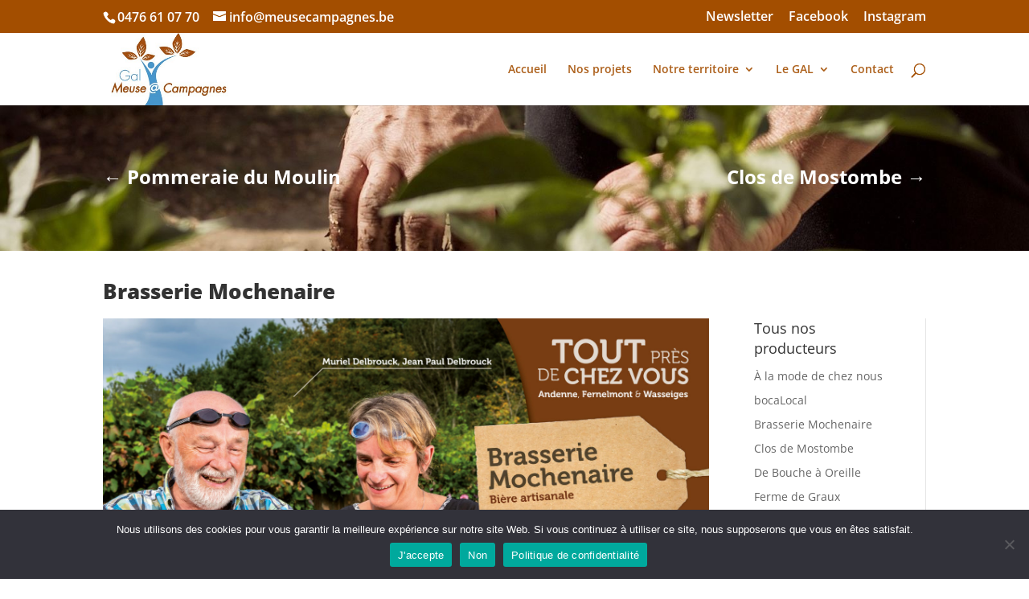

--- FILE ---
content_type: text/html; charset=UTF-8
request_url: https://www.meusecampagnes.be/wp-admin/admin-ajax.php?action=getdefaults
body_size: 957
content:

{"responsive":"yes","css_max_width":760,"css_min_devicewidth":768,"css_max_devicewidth":1024,"header_backgroundcolor":null,"header_backgroundcolor_left":null,"header_textcolor":null,"header_textcolor_left":null,"header_type":"","table_offset_header":0,"table_height":null,"fixed_leftcol":"no","table_width":null,"0":true,"html_class":null,"title":null,"path":"","source_type":"guess","source_files":null,"csv_delimiter":",","excel_convertdates":"no","dateformat":"Y-m-d","editable":"no","selected_sheets":null,"fetch_lastheaders":0,"large_files":"no","markdown_support":"no","exclude_cols":null,"hide_cols":null,"include_cols":null,"include_rows":null,"skip_headerrow":"no","headerrow_unique":"no","headerrow_exists":"yes","headerrows_start":1,"table_fixedlayout":"no","table_in_cell_cols":null,"table_in_cell_header":null,"table_in_cell_wrapperclass":null,"filter_data":null,"filter_data_ucfirst":"no","filter_operator":"equals","filter_operators":null,"filter_removechars":"","filter_col":null,"filter_cols":null,"filter_criterias":"","groupby_col":null,"groupby_col_header":"no","eol_detection":"auto","convert_encoding_from":null,"convert_encoding_to":null,"sort_cols":null,"sort_cols_order":null,"sort_cols_userclick":"no","sort_cols_userclick_arrows":"no","add_ext_auto":"yes","float_divider":".","pagination":"no","pagination_below_table":"yes","pagination_above_table":"no","pagination_start":1,"pagination_text_start":"Start","pagination_text_prev":"Prev","pagination_text_next":"Next","pagination_text_last":"Last","pagination_rows":10,"pagination_links_max":10,"search_functionality":"no","search_exactmatch":"no","search_cols":null,"search_caseinsensitive":"yes","search_highlight":"no","search_highlightcolor":"yellow","search_excludedrows":"no","preservefilter_search":"no","hidetable_load":"no","hidetable_reset":"no","searchbutton_text":"Search","resetbutton_text":"Reset","searchinput_placeholder":"","notfound_message":"no","search_requiredchars":0,"search_requiredchars_message":"","search_realtime":"no","grabcontent_col_fromlink":null,"grabcontent_col_tolink":null,"grabcontent_col_tolink_addhttps":"yes","htmltags_autoconvert":"no","htmltags_autoconvert_newwindow":"no","htmltags_autoconvert_imagealt":"","htmltags_autoconvert_imagewidth":null,"totals_cols_prefix":"","totals_cols_suffix":"","totals_forgrouping":"no","totals_cols_bottom_countlines":"no","totals_cols_bottom":null,"totals_cols_bottom_empty":"","totals_cols_bottom_title":null,"totals_cols_bottom_title_col":null,"totals_cols_top_countlines":"no","totals_cols_top":null,"totals_cols_top_empty":"","totals_cols_top_title":null,"totals_cols_top_title_col":null,"total_percentage_above_table":"yes","total_percentage_below_table":"no","total_percentage_checkvalue":null,"total_percentage_col":null,"total_percentage_text":"","total_percentage_decimals":0,"downloadable":"no","downloadable_text":"Download as csv","downloadable_filename":"export_csvtohtml.csv","fetch_interval":null,"json_startlevel":1,"show_onlyloggedin":"no","return_rows_array":"no","return_rows_array_all_cols_rows":"no","user_sort":"no","doing_search":"no","return_found":"no","design_template":"outofthebox1"}

--- FILE ---
content_type: text/css
request_url: https://www.meusecampagnes.be/wp-content/themes/meusecampagnes-theme/tribe-events/tribe-events.css?ver=6.14.2
body_size: -41
content:
.tribe-events-abbr.updated {display: block;}

--- FILE ---
content_type: text/css
request_url: https://www.meusecampagnes.be/wp-content/themes/meusecampagnes-theme/style.css?ver=4.27.4
body_size: 286
content:
/*
Theme Name: Meuse@campagnes - Theme
Description: theme enfant de Divi
Author: Meuse@campagnes
Template: Divi
*/
@import url("../Divi/style.css");

/*
Rajoutez vos r��gles CSS personnalis�es ci-dessous
*/

/*masque la date du post dans l'agenda

.event-template-default .post-meta {visibility:hidden;}

.eventorganiser-event-meta .eo-event-meta {
	
	font-size: 14px;
	font-style: bold;
}

.date-event {
	font-size: 14px;
	font-style: bold;
	color: red;
}
*/

/* miniatures dans liste d'articles*/

.post-thumbnail {
    float: left;
    margin-right: 10px;
}

.tribe-events-abbr {display: block;}

--- FILE ---
content_type: text/css
request_url: https://www.meusecampagnes.be/wp-content/et-cache/3457/et-core-unified-3457.min.css?ver=1768595830
body_size: 584
content:
.phrase_accroche h2{line-height:2em}.et_pb_post.has-post-thumbnail{display:-webkit-flex;display:-webkit-box;display:-moz-box;display:-moz-flex;display:-ms-flexbox;display:flex;-webkit-flex-flow:column wrap;flex-flow:column wrap}.et_pb_post.has-post-thumbnail a+.entry-title{-webkit-box-ordinal-group:-1;-moz-box-ordinal-group:-1;-webkit-order:-1;-ms-flex-order:-1;order:-1;margin-bottom:11px}.et_pb_post.has-post-thumbnail a+.entry-title+.post-meta{-webkit-box-ordinal-group:-1;-moz-box-ordinal-group:-1;-webkit-order:-1;-ms-flex-order:-1;order:-1;margin-top:5px}#footer-widgets .footer-widget li:before{display:none}.entry-title h1{display:none}IMG.logoleader{display:block;margin-left:auto;margin-right:auto}IMG.logowallonie{display:block;margin-left:auto;margin-right:auto;padding:8px 2px}IMG.logoeurope{display:block;margin-left:auto;margin-right:auto}IMG.wdq{margin-top:75px;width:100px;height:118px;display:block;margin-left:auto;margin-right:auto}IMG.cgt{margin-top:75px;width:150px;height:88px;display:block;margin-left:auto;margin-right:auto}@media screen and (min-width:981px){.deuxcolonnes{-webkit-column-count:2;-webkit-column-gap:2em;-moz-column-count:2;-moz-column-gap:2em;column-count:2;column-gap:2em}}#et-top-navigation .et_pb_button:after{font-size:23px}.et-dropcap{font-size:95px;line-height:0;color:#9ae5d3;font-family:Times;padding-top:10px}#section-breadcrumbs{padding:10px 0 5px 0!important}#section-breadcrumbs .et_pb_row{padding:0!important}#csvtohtmlstyle1 .colset-3{column-width:300px;font-size:12px}#csvtohtmlstyle1 .colset-1{column-width:50px;font-size:10px}#csvtohtmlstyle1 .colset-2{font-weight:700;font-size:12px}#csvtohtmlstyle1 .colset-4{column-width:100px;font-size:12px}table#csvtohtmlstyle1 tr:nth-child(odd){background-color:#f0f0f0}.published{display:none!important}.tribe-events-abbr.uploaded{display:block!important}.tribe-events-abbr.tribe-events-start-date.published.dtstart{display:block!important}.tribe-events-abbr.tribe-events-start-time.published.dtstart{display:block!important}